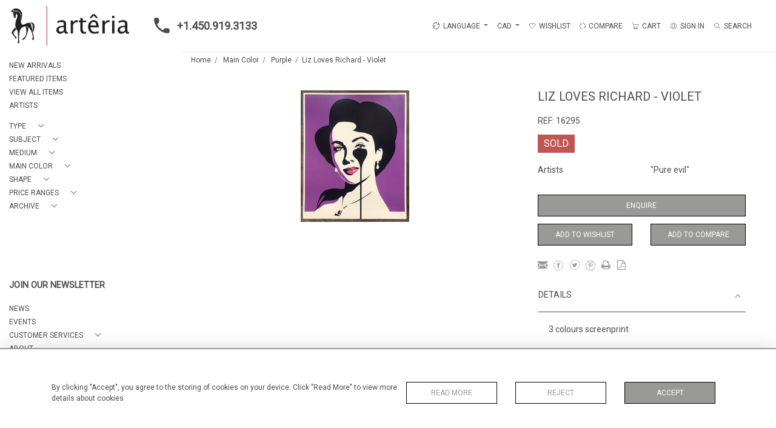

--- FILE ---
content_type: text/html; charset=utf-8
request_url: https://www.google.com/recaptcha/api2/anchor?ar=1&k=6Lf_Tz4aAAAAAG99gPkt6CVFWIPVy0vXoVtPgpdC&co=aHR0cHM6Ly9hcnRlcmlhZ2FsbGVyeS5jb206NDQz&hl=en&v=PoyoqOPhxBO7pBk68S4YbpHZ&size=invisible&anchor-ms=20000&execute-ms=30000&cb=dbhb3x8nlt1y
body_size: 48645
content:
<!DOCTYPE HTML><html dir="ltr" lang="en"><head><meta http-equiv="Content-Type" content="text/html; charset=UTF-8">
<meta http-equiv="X-UA-Compatible" content="IE=edge">
<title>reCAPTCHA</title>
<style type="text/css">
/* cyrillic-ext */
@font-face {
  font-family: 'Roboto';
  font-style: normal;
  font-weight: 400;
  font-stretch: 100%;
  src: url(//fonts.gstatic.com/s/roboto/v48/KFO7CnqEu92Fr1ME7kSn66aGLdTylUAMa3GUBHMdazTgWw.woff2) format('woff2');
  unicode-range: U+0460-052F, U+1C80-1C8A, U+20B4, U+2DE0-2DFF, U+A640-A69F, U+FE2E-FE2F;
}
/* cyrillic */
@font-face {
  font-family: 'Roboto';
  font-style: normal;
  font-weight: 400;
  font-stretch: 100%;
  src: url(//fonts.gstatic.com/s/roboto/v48/KFO7CnqEu92Fr1ME7kSn66aGLdTylUAMa3iUBHMdazTgWw.woff2) format('woff2');
  unicode-range: U+0301, U+0400-045F, U+0490-0491, U+04B0-04B1, U+2116;
}
/* greek-ext */
@font-face {
  font-family: 'Roboto';
  font-style: normal;
  font-weight: 400;
  font-stretch: 100%;
  src: url(//fonts.gstatic.com/s/roboto/v48/KFO7CnqEu92Fr1ME7kSn66aGLdTylUAMa3CUBHMdazTgWw.woff2) format('woff2');
  unicode-range: U+1F00-1FFF;
}
/* greek */
@font-face {
  font-family: 'Roboto';
  font-style: normal;
  font-weight: 400;
  font-stretch: 100%;
  src: url(//fonts.gstatic.com/s/roboto/v48/KFO7CnqEu92Fr1ME7kSn66aGLdTylUAMa3-UBHMdazTgWw.woff2) format('woff2');
  unicode-range: U+0370-0377, U+037A-037F, U+0384-038A, U+038C, U+038E-03A1, U+03A3-03FF;
}
/* math */
@font-face {
  font-family: 'Roboto';
  font-style: normal;
  font-weight: 400;
  font-stretch: 100%;
  src: url(//fonts.gstatic.com/s/roboto/v48/KFO7CnqEu92Fr1ME7kSn66aGLdTylUAMawCUBHMdazTgWw.woff2) format('woff2');
  unicode-range: U+0302-0303, U+0305, U+0307-0308, U+0310, U+0312, U+0315, U+031A, U+0326-0327, U+032C, U+032F-0330, U+0332-0333, U+0338, U+033A, U+0346, U+034D, U+0391-03A1, U+03A3-03A9, U+03B1-03C9, U+03D1, U+03D5-03D6, U+03F0-03F1, U+03F4-03F5, U+2016-2017, U+2034-2038, U+203C, U+2040, U+2043, U+2047, U+2050, U+2057, U+205F, U+2070-2071, U+2074-208E, U+2090-209C, U+20D0-20DC, U+20E1, U+20E5-20EF, U+2100-2112, U+2114-2115, U+2117-2121, U+2123-214F, U+2190, U+2192, U+2194-21AE, U+21B0-21E5, U+21F1-21F2, U+21F4-2211, U+2213-2214, U+2216-22FF, U+2308-230B, U+2310, U+2319, U+231C-2321, U+2336-237A, U+237C, U+2395, U+239B-23B7, U+23D0, U+23DC-23E1, U+2474-2475, U+25AF, U+25B3, U+25B7, U+25BD, U+25C1, U+25CA, U+25CC, U+25FB, U+266D-266F, U+27C0-27FF, U+2900-2AFF, U+2B0E-2B11, U+2B30-2B4C, U+2BFE, U+3030, U+FF5B, U+FF5D, U+1D400-1D7FF, U+1EE00-1EEFF;
}
/* symbols */
@font-face {
  font-family: 'Roboto';
  font-style: normal;
  font-weight: 400;
  font-stretch: 100%;
  src: url(//fonts.gstatic.com/s/roboto/v48/KFO7CnqEu92Fr1ME7kSn66aGLdTylUAMaxKUBHMdazTgWw.woff2) format('woff2');
  unicode-range: U+0001-000C, U+000E-001F, U+007F-009F, U+20DD-20E0, U+20E2-20E4, U+2150-218F, U+2190, U+2192, U+2194-2199, U+21AF, U+21E6-21F0, U+21F3, U+2218-2219, U+2299, U+22C4-22C6, U+2300-243F, U+2440-244A, U+2460-24FF, U+25A0-27BF, U+2800-28FF, U+2921-2922, U+2981, U+29BF, U+29EB, U+2B00-2BFF, U+4DC0-4DFF, U+FFF9-FFFB, U+10140-1018E, U+10190-1019C, U+101A0, U+101D0-101FD, U+102E0-102FB, U+10E60-10E7E, U+1D2C0-1D2D3, U+1D2E0-1D37F, U+1F000-1F0FF, U+1F100-1F1AD, U+1F1E6-1F1FF, U+1F30D-1F30F, U+1F315, U+1F31C, U+1F31E, U+1F320-1F32C, U+1F336, U+1F378, U+1F37D, U+1F382, U+1F393-1F39F, U+1F3A7-1F3A8, U+1F3AC-1F3AF, U+1F3C2, U+1F3C4-1F3C6, U+1F3CA-1F3CE, U+1F3D4-1F3E0, U+1F3ED, U+1F3F1-1F3F3, U+1F3F5-1F3F7, U+1F408, U+1F415, U+1F41F, U+1F426, U+1F43F, U+1F441-1F442, U+1F444, U+1F446-1F449, U+1F44C-1F44E, U+1F453, U+1F46A, U+1F47D, U+1F4A3, U+1F4B0, U+1F4B3, U+1F4B9, U+1F4BB, U+1F4BF, U+1F4C8-1F4CB, U+1F4D6, U+1F4DA, U+1F4DF, U+1F4E3-1F4E6, U+1F4EA-1F4ED, U+1F4F7, U+1F4F9-1F4FB, U+1F4FD-1F4FE, U+1F503, U+1F507-1F50B, U+1F50D, U+1F512-1F513, U+1F53E-1F54A, U+1F54F-1F5FA, U+1F610, U+1F650-1F67F, U+1F687, U+1F68D, U+1F691, U+1F694, U+1F698, U+1F6AD, U+1F6B2, U+1F6B9-1F6BA, U+1F6BC, U+1F6C6-1F6CF, U+1F6D3-1F6D7, U+1F6E0-1F6EA, U+1F6F0-1F6F3, U+1F6F7-1F6FC, U+1F700-1F7FF, U+1F800-1F80B, U+1F810-1F847, U+1F850-1F859, U+1F860-1F887, U+1F890-1F8AD, U+1F8B0-1F8BB, U+1F8C0-1F8C1, U+1F900-1F90B, U+1F93B, U+1F946, U+1F984, U+1F996, U+1F9E9, U+1FA00-1FA6F, U+1FA70-1FA7C, U+1FA80-1FA89, U+1FA8F-1FAC6, U+1FACE-1FADC, U+1FADF-1FAE9, U+1FAF0-1FAF8, U+1FB00-1FBFF;
}
/* vietnamese */
@font-face {
  font-family: 'Roboto';
  font-style: normal;
  font-weight: 400;
  font-stretch: 100%;
  src: url(//fonts.gstatic.com/s/roboto/v48/KFO7CnqEu92Fr1ME7kSn66aGLdTylUAMa3OUBHMdazTgWw.woff2) format('woff2');
  unicode-range: U+0102-0103, U+0110-0111, U+0128-0129, U+0168-0169, U+01A0-01A1, U+01AF-01B0, U+0300-0301, U+0303-0304, U+0308-0309, U+0323, U+0329, U+1EA0-1EF9, U+20AB;
}
/* latin-ext */
@font-face {
  font-family: 'Roboto';
  font-style: normal;
  font-weight: 400;
  font-stretch: 100%;
  src: url(//fonts.gstatic.com/s/roboto/v48/KFO7CnqEu92Fr1ME7kSn66aGLdTylUAMa3KUBHMdazTgWw.woff2) format('woff2');
  unicode-range: U+0100-02BA, U+02BD-02C5, U+02C7-02CC, U+02CE-02D7, U+02DD-02FF, U+0304, U+0308, U+0329, U+1D00-1DBF, U+1E00-1E9F, U+1EF2-1EFF, U+2020, U+20A0-20AB, U+20AD-20C0, U+2113, U+2C60-2C7F, U+A720-A7FF;
}
/* latin */
@font-face {
  font-family: 'Roboto';
  font-style: normal;
  font-weight: 400;
  font-stretch: 100%;
  src: url(//fonts.gstatic.com/s/roboto/v48/KFO7CnqEu92Fr1ME7kSn66aGLdTylUAMa3yUBHMdazQ.woff2) format('woff2');
  unicode-range: U+0000-00FF, U+0131, U+0152-0153, U+02BB-02BC, U+02C6, U+02DA, U+02DC, U+0304, U+0308, U+0329, U+2000-206F, U+20AC, U+2122, U+2191, U+2193, U+2212, U+2215, U+FEFF, U+FFFD;
}
/* cyrillic-ext */
@font-face {
  font-family: 'Roboto';
  font-style: normal;
  font-weight: 500;
  font-stretch: 100%;
  src: url(//fonts.gstatic.com/s/roboto/v48/KFO7CnqEu92Fr1ME7kSn66aGLdTylUAMa3GUBHMdazTgWw.woff2) format('woff2');
  unicode-range: U+0460-052F, U+1C80-1C8A, U+20B4, U+2DE0-2DFF, U+A640-A69F, U+FE2E-FE2F;
}
/* cyrillic */
@font-face {
  font-family: 'Roboto';
  font-style: normal;
  font-weight: 500;
  font-stretch: 100%;
  src: url(//fonts.gstatic.com/s/roboto/v48/KFO7CnqEu92Fr1ME7kSn66aGLdTylUAMa3iUBHMdazTgWw.woff2) format('woff2');
  unicode-range: U+0301, U+0400-045F, U+0490-0491, U+04B0-04B1, U+2116;
}
/* greek-ext */
@font-face {
  font-family: 'Roboto';
  font-style: normal;
  font-weight: 500;
  font-stretch: 100%;
  src: url(//fonts.gstatic.com/s/roboto/v48/KFO7CnqEu92Fr1ME7kSn66aGLdTylUAMa3CUBHMdazTgWw.woff2) format('woff2');
  unicode-range: U+1F00-1FFF;
}
/* greek */
@font-face {
  font-family: 'Roboto';
  font-style: normal;
  font-weight: 500;
  font-stretch: 100%;
  src: url(//fonts.gstatic.com/s/roboto/v48/KFO7CnqEu92Fr1ME7kSn66aGLdTylUAMa3-UBHMdazTgWw.woff2) format('woff2');
  unicode-range: U+0370-0377, U+037A-037F, U+0384-038A, U+038C, U+038E-03A1, U+03A3-03FF;
}
/* math */
@font-face {
  font-family: 'Roboto';
  font-style: normal;
  font-weight: 500;
  font-stretch: 100%;
  src: url(//fonts.gstatic.com/s/roboto/v48/KFO7CnqEu92Fr1ME7kSn66aGLdTylUAMawCUBHMdazTgWw.woff2) format('woff2');
  unicode-range: U+0302-0303, U+0305, U+0307-0308, U+0310, U+0312, U+0315, U+031A, U+0326-0327, U+032C, U+032F-0330, U+0332-0333, U+0338, U+033A, U+0346, U+034D, U+0391-03A1, U+03A3-03A9, U+03B1-03C9, U+03D1, U+03D5-03D6, U+03F0-03F1, U+03F4-03F5, U+2016-2017, U+2034-2038, U+203C, U+2040, U+2043, U+2047, U+2050, U+2057, U+205F, U+2070-2071, U+2074-208E, U+2090-209C, U+20D0-20DC, U+20E1, U+20E5-20EF, U+2100-2112, U+2114-2115, U+2117-2121, U+2123-214F, U+2190, U+2192, U+2194-21AE, U+21B0-21E5, U+21F1-21F2, U+21F4-2211, U+2213-2214, U+2216-22FF, U+2308-230B, U+2310, U+2319, U+231C-2321, U+2336-237A, U+237C, U+2395, U+239B-23B7, U+23D0, U+23DC-23E1, U+2474-2475, U+25AF, U+25B3, U+25B7, U+25BD, U+25C1, U+25CA, U+25CC, U+25FB, U+266D-266F, U+27C0-27FF, U+2900-2AFF, U+2B0E-2B11, U+2B30-2B4C, U+2BFE, U+3030, U+FF5B, U+FF5D, U+1D400-1D7FF, U+1EE00-1EEFF;
}
/* symbols */
@font-face {
  font-family: 'Roboto';
  font-style: normal;
  font-weight: 500;
  font-stretch: 100%;
  src: url(//fonts.gstatic.com/s/roboto/v48/KFO7CnqEu92Fr1ME7kSn66aGLdTylUAMaxKUBHMdazTgWw.woff2) format('woff2');
  unicode-range: U+0001-000C, U+000E-001F, U+007F-009F, U+20DD-20E0, U+20E2-20E4, U+2150-218F, U+2190, U+2192, U+2194-2199, U+21AF, U+21E6-21F0, U+21F3, U+2218-2219, U+2299, U+22C4-22C6, U+2300-243F, U+2440-244A, U+2460-24FF, U+25A0-27BF, U+2800-28FF, U+2921-2922, U+2981, U+29BF, U+29EB, U+2B00-2BFF, U+4DC0-4DFF, U+FFF9-FFFB, U+10140-1018E, U+10190-1019C, U+101A0, U+101D0-101FD, U+102E0-102FB, U+10E60-10E7E, U+1D2C0-1D2D3, U+1D2E0-1D37F, U+1F000-1F0FF, U+1F100-1F1AD, U+1F1E6-1F1FF, U+1F30D-1F30F, U+1F315, U+1F31C, U+1F31E, U+1F320-1F32C, U+1F336, U+1F378, U+1F37D, U+1F382, U+1F393-1F39F, U+1F3A7-1F3A8, U+1F3AC-1F3AF, U+1F3C2, U+1F3C4-1F3C6, U+1F3CA-1F3CE, U+1F3D4-1F3E0, U+1F3ED, U+1F3F1-1F3F3, U+1F3F5-1F3F7, U+1F408, U+1F415, U+1F41F, U+1F426, U+1F43F, U+1F441-1F442, U+1F444, U+1F446-1F449, U+1F44C-1F44E, U+1F453, U+1F46A, U+1F47D, U+1F4A3, U+1F4B0, U+1F4B3, U+1F4B9, U+1F4BB, U+1F4BF, U+1F4C8-1F4CB, U+1F4D6, U+1F4DA, U+1F4DF, U+1F4E3-1F4E6, U+1F4EA-1F4ED, U+1F4F7, U+1F4F9-1F4FB, U+1F4FD-1F4FE, U+1F503, U+1F507-1F50B, U+1F50D, U+1F512-1F513, U+1F53E-1F54A, U+1F54F-1F5FA, U+1F610, U+1F650-1F67F, U+1F687, U+1F68D, U+1F691, U+1F694, U+1F698, U+1F6AD, U+1F6B2, U+1F6B9-1F6BA, U+1F6BC, U+1F6C6-1F6CF, U+1F6D3-1F6D7, U+1F6E0-1F6EA, U+1F6F0-1F6F3, U+1F6F7-1F6FC, U+1F700-1F7FF, U+1F800-1F80B, U+1F810-1F847, U+1F850-1F859, U+1F860-1F887, U+1F890-1F8AD, U+1F8B0-1F8BB, U+1F8C0-1F8C1, U+1F900-1F90B, U+1F93B, U+1F946, U+1F984, U+1F996, U+1F9E9, U+1FA00-1FA6F, U+1FA70-1FA7C, U+1FA80-1FA89, U+1FA8F-1FAC6, U+1FACE-1FADC, U+1FADF-1FAE9, U+1FAF0-1FAF8, U+1FB00-1FBFF;
}
/* vietnamese */
@font-face {
  font-family: 'Roboto';
  font-style: normal;
  font-weight: 500;
  font-stretch: 100%;
  src: url(//fonts.gstatic.com/s/roboto/v48/KFO7CnqEu92Fr1ME7kSn66aGLdTylUAMa3OUBHMdazTgWw.woff2) format('woff2');
  unicode-range: U+0102-0103, U+0110-0111, U+0128-0129, U+0168-0169, U+01A0-01A1, U+01AF-01B0, U+0300-0301, U+0303-0304, U+0308-0309, U+0323, U+0329, U+1EA0-1EF9, U+20AB;
}
/* latin-ext */
@font-face {
  font-family: 'Roboto';
  font-style: normal;
  font-weight: 500;
  font-stretch: 100%;
  src: url(//fonts.gstatic.com/s/roboto/v48/KFO7CnqEu92Fr1ME7kSn66aGLdTylUAMa3KUBHMdazTgWw.woff2) format('woff2');
  unicode-range: U+0100-02BA, U+02BD-02C5, U+02C7-02CC, U+02CE-02D7, U+02DD-02FF, U+0304, U+0308, U+0329, U+1D00-1DBF, U+1E00-1E9F, U+1EF2-1EFF, U+2020, U+20A0-20AB, U+20AD-20C0, U+2113, U+2C60-2C7F, U+A720-A7FF;
}
/* latin */
@font-face {
  font-family: 'Roboto';
  font-style: normal;
  font-weight: 500;
  font-stretch: 100%;
  src: url(//fonts.gstatic.com/s/roboto/v48/KFO7CnqEu92Fr1ME7kSn66aGLdTylUAMa3yUBHMdazQ.woff2) format('woff2');
  unicode-range: U+0000-00FF, U+0131, U+0152-0153, U+02BB-02BC, U+02C6, U+02DA, U+02DC, U+0304, U+0308, U+0329, U+2000-206F, U+20AC, U+2122, U+2191, U+2193, U+2212, U+2215, U+FEFF, U+FFFD;
}
/* cyrillic-ext */
@font-face {
  font-family: 'Roboto';
  font-style: normal;
  font-weight: 900;
  font-stretch: 100%;
  src: url(//fonts.gstatic.com/s/roboto/v48/KFO7CnqEu92Fr1ME7kSn66aGLdTylUAMa3GUBHMdazTgWw.woff2) format('woff2');
  unicode-range: U+0460-052F, U+1C80-1C8A, U+20B4, U+2DE0-2DFF, U+A640-A69F, U+FE2E-FE2F;
}
/* cyrillic */
@font-face {
  font-family: 'Roboto';
  font-style: normal;
  font-weight: 900;
  font-stretch: 100%;
  src: url(//fonts.gstatic.com/s/roboto/v48/KFO7CnqEu92Fr1ME7kSn66aGLdTylUAMa3iUBHMdazTgWw.woff2) format('woff2');
  unicode-range: U+0301, U+0400-045F, U+0490-0491, U+04B0-04B1, U+2116;
}
/* greek-ext */
@font-face {
  font-family: 'Roboto';
  font-style: normal;
  font-weight: 900;
  font-stretch: 100%;
  src: url(//fonts.gstatic.com/s/roboto/v48/KFO7CnqEu92Fr1ME7kSn66aGLdTylUAMa3CUBHMdazTgWw.woff2) format('woff2');
  unicode-range: U+1F00-1FFF;
}
/* greek */
@font-face {
  font-family: 'Roboto';
  font-style: normal;
  font-weight: 900;
  font-stretch: 100%;
  src: url(//fonts.gstatic.com/s/roboto/v48/KFO7CnqEu92Fr1ME7kSn66aGLdTylUAMa3-UBHMdazTgWw.woff2) format('woff2');
  unicode-range: U+0370-0377, U+037A-037F, U+0384-038A, U+038C, U+038E-03A1, U+03A3-03FF;
}
/* math */
@font-face {
  font-family: 'Roboto';
  font-style: normal;
  font-weight: 900;
  font-stretch: 100%;
  src: url(//fonts.gstatic.com/s/roboto/v48/KFO7CnqEu92Fr1ME7kSn66aGLdTylUAMawCUBHMdazTgWw.woff2) format('woff2');
  unicode-range: U+0302-0303, U+0305, U+0307-0308, U+0310, U+0312, U+0315, U+031A, U+0326-0327, U+032C, U+032F-0330, U+0332-0333, U+0338, U+033A, U+0346, U+034D, U+0391-03A1, U+03A3-03A9, U+03B1-03C9, U+03D1, U+03D5-03D6, U+03F0-03F1, U+03F4-03F5, U+2016-2017, U+2034-2038, U+203C, U+2040, U+2043, U+2047, U+2050, U+2057, U+205F, U+2070-2071, U+2074-208E, U+2090-209C, U+20D0-20DC, U+20E1, U+20E5-20EF, U+2100-2112, U+2114-2115, U+2117-2121, U+2123-214F, U+2190, U+2192, U+2194-21AE, U+21B0-21E5, U+21F1-21F2, U+21F4-2211, U+2213-2214, U+2216-22FF, U+2308-230B, U+2310, U+2319, U+231C-2321, U+2336-237A, U+237C, U+2395, U+239B-23B7, U+23D0, U+23DC-23E1, U+2474-2475, U+25AF, U+25B3, U+25B7, U+25BD, U+25C1, U+25CA, U+25CC, U+25FB, U+266D-266F, U+27C0-27FF, U+2900-2AFF, U+2B0E-2B11, U+2B30-2B4C, U+2BFE, U+3030, U+FF5B, U+FF5D, U+1D400-1D7FF, U+1EE00-1EEFF;
}
/* symbols */
@font-face {
  font-family: 'Roboto';
  font-style: normal;
  font-weight: 900;
  font-stretch: 100%;
  src: url(//fonts.gstatic.com/s/roboto/v48/KFO7CnqEu92Fr1ME7kSn66aGLdTylUAMaxKUBHMdazTgWw.woff2) format('woff2');
  unicode-range: U+0001-000C, U+000E-001F, U+007F-009F, U+20DD-20E0, U+20E2-20E4, U+2150-218F, U+2190, U+2192, U+2194-2199, U+21AF, U+21E6-21F0, U+21F3, U+2218-2219, U+2299, U+22C4-22C6, U+2300-243F, U+2440-244A, U+2460-24FF, U+25A0-27BF, U+2800-28FF, U+2921-2922, U+2981, U+29BF, U+29EB, U+2B00-2BFF, U+4DC0-4DFF, U+FFF9-FFFB, U+10140-1018E, U+10190-1019C, U+101A0, U+101D0-101FD, U+102E0-102FB, U+10E60-10E7E, U+1D2C0-1D2D3, U+1D2E0-1D37F, U+1F000-1F0FF, U+1F100-1F1AD, U+1F1E6-1F1FF, U+1F30D-1F30F, U+1F315, U+1F31C, U+1F31E, U+1F320-1F32C, U+1F336, U+1F378, U+1F37D, U+1F382, U+1F393-1F39F, U+1F3A7-1F3A8, U+1F3AC-1F3AF, U+1F3C2, U+1F3C4-1F3C6, U+1F3CA-1F3CE, U+1F3D4-1F3E0, U+1F3ED, U+1F3F1-1F3F3, U+1F3F5-1F3F7, U+1F408, U+1F415, U+1F41F, U+1F426, U+1F43F, U+1F441-1F442, U+1F444, U+1F446-1F449, U+1F44C-1F44E, U+1F453, U+1F46A, U+1F47D, U+1F4A3, U+1F4B0, U+1F4B3, U+1F4B9, U+1F4BB, U+1F4BF, U+1F4C8-1F4CB, U+1F4D6, U+1F4DA, U+1F4DF, U+1F4E3-1F4E6, U+1F4EA-1F4ED, U+1F4F7, U+1F4F9-1F4FB, U+1F4FD-1F4FE, U+1F503, U+1F507-1F50B, U+1F50D, U+1F512-1F513, U+1F53E-1F54A, U+1F54F-1F5FA, U+1F610, U+1F650-1F67F, U+1F687, U+1F68D, U+1F691, U+1F694, U+1F698, U+1F6AD, U+1F6B2, U+1F6B9-1F6BA, U+1F6BC, U+1F6C6-1F6CF, U+1F6D3-1F6D7, U+1F6E0-1F6EA, U+1F6F0-1F6F3, U+1F6F7-1F6FC, U+1F700-1F7FF, U+1F800-1F80B, U+1F810-1F847, U+1F850-1F859, U+1F860-1F887, U+1F890-1F8AD, U+1F8B0-1F8BB, U+1F8C0-1F8C1, U+1F900-1F90B, U+1F93B, U+1F946, U+1F984, U+1F996, U+1F9E9, U+1FA00-1FA6F, U+1FA70-1FA7C, U+1FA80-1FA89, U+1FA8F-1FAC6, U+1FACE-1FADC, U+1FADF-1FAE9, U+1FAF0-1FAF8, U+1FB00-1FBFF;
}
/* vietnamese */
@font-face {
  font-family: 'Roboto';
  font-style: normal;
  font-weight: 900;
  font-stretch: 100%;
  src: url(//fonts.gstatic.com/s/roboto/v48/KFO7CnqEu92Fr1ME7kSn66aGLdTylUAMa3OUBHMdazTgWw.woff2) format('woff2');
  unicode-range: U+0102-0103, U+0110-0111, U+0128-0129, U+0168-0169, U+01A0-01A1, U+01AF-01B0, U+0300-0301, U+0303-0304, U+0308-0309, U+0323, U+0329, U+1EA0-1EF9, U+20AB;
}
/* latin-ext */
@font-face {
  font-family: 'Roboto';
  font-style: normal;
  font-weight: 900;
  font-stretch: 100%;
  src: url(//fonts.gstatic.com/s/roboto/v48/KFO7CnqEu92Fr1ME7kSn66aGLdTylUAMa3KUBHMdazTgWw.woff2) format('woff2');
  unicode-range: U+0100-02BA, U+02BD-02C5, U+02C7-02CC, U+02CE-02D7, U+02DD-02FF, U+0304, U+0308, U+0329, U+1D00-1DBF, U+1E00-1E9F, U+1EF2-1EFF, U+2020, U+20A0-20AB, U+20AD-20C0, U+2113, U+2C60-2C7F, U+A720-A7FF;
}
/* latin */
@font-face {
  font-family: 'Roboto';
  font-style: normal;
  font-weight: 900;
  font-stretch: 100%;
  src: url(//fonts.gstatic.com/s/roboto/v48/KFO7CnqEu92Fr1ME7kSn66aGLdTylUAMa3yUBHMdazQ.woff2) format('woff2');
  unicode-range: U+0000-00FF, U+0131, U+0152-0153, U+02BB-02BC, U+02C6, U+02DA, U+02DC, U+0304, U+0308, U+0329, U+2000-206F, U+20AC, U+2122, U+2191, U+2193, U+2212, U+2215, U+FEFF, U+FFFD;
}

</style>
<link rel="stylesheet" type="text/css" href="https://www.gstatic.com/recaptcha/releases/PoyoqOPhxBO7pBk68S4YbpHZ/styles__ltr.css">
<script nonce="TciDfGxdDfxHB5OwTHAENQ" type="text/javascript">window['__recaptcha_api'] = 'https://www.google.com/recaptcha/api2/';</script>
<script type="text/javascript" src="https://www.gstatic.com/recaptcha/releases/PoyoqOPhxBO7pBk68S4YbpHZ/recaptcha__en.js" nonce="TciDfGxdDfxHB5OwTHAENQ">
      
    </script></head>
<body><div id="rc-anchor-alert" class="rc-anchor-alert"></div>
<input type="hidden" id="recaptcha-token" value="[base64]">
<script type="text/javascript" nonce="TciDfGxdDfxHB5OwTHAENQ">
      recaptcha.anchor.Main.init("[\x22ainput\x22,[\x22bgdata\x22,\x22\x22,\[base64]/[base64]/MjU1Ong/[base64]/[base64]/[base64]/[base64]/[base64]/[base64]/[base64]/[base64]/[base64]/[base64]/[base64]/[base64]/[base64]/[base64]/[base64]\\u003d\x22,\[base64]\\u003d\\u003d\x22,\x22E8K0Z8Kjw4MRbcOmw6bDkcOCw7xuYsKqw4XDlSx4TMK7wr7Cil7ClcKkSXN+Q8OBIsKcw5VrCsKywpQzUUA8w6sjwrclw5/ChSDDosKHOFEMwpUTw4gBwpgRw5ZxJsKkesKwVcORwqkgw4o3woTDun96wqtlw6nCuAHCuCYLZRV+w4tTCsKVwrDCg8O0wo7DrsKew4EnwoxKw7Zuw4EEw4zCkFTCkMK+NsK+Vk1/e8KkwqJ/T8OFFhpWQMOmcQvCqygUwq9dZMK9JF7CvzfCosKZD8O/w6/Dj3jDqiHDuSlnOsOXw7LCnUljRkPCkMKjNsK7w68hw5Fhw7HCocKkDnQ8HXl6CMKiRsOSGsOCV8Oybwl/AjN6wpkLNsKEfcKHUsOEwovDl8OVw780wqvChSwiw4gQw5vCjcKKRsKZDE8cwqzCpRQhUVFMajYgw4t4esO3w4HDvjnDhFnCn2s4IcOnH8KRw6nDr8KnRh7DhMK+QnXDpsO7BMOHARovN8OawrTDssK9wonCmmDDv8OYE8KXw6rDg8KNf8KMEcKSw7VeKkcGw4DCp1/[base64]/w5vDj8OYAcOiw6TDojHChnkVw6M1woZkXcOjwpfCk8OacSthHBbDnThtwqfDosKow55Qd3fDhU48w5J4f8O/wpTCl0UAw6tWccOSwpwIwoo0WRt1wpYdHBkfAxfCoMO1w5AUw5XCjlRfFsK6acKSwoNVDi3CkyYMw4QBBcOnwopHBE/DrcOfwoEubnArwrvCkUYpB1gXwqBqa8KNS8OcE2xFSMOYNzzDjEjCsSckOR5FW8O9w6zCtUdVw5w4CnEqwr13RFHCvAXCvMOkdFFSaMOQDcO6woMiwqbCtcKUZGBrw7jCnFxUwqkdKMOmZgwwTTI6UcKUw5XDhcO3wr/CvsO6w4d7wrBCRBfDkMKDZXPCuy5PwoFlbcKNwo3CkcKbw5LDvcOYw5Aiwp4rw6nDiMKQA8K8wpbDv0J6RErCgMOew4RLw60mwpo6wovCqDExUARNJFJTSsOaNcOYW8Kewq/Cr8KHV8OMw4hMwrtpw604BwXCqhwnaxvCgBrCo8KTw7bCkGNXUsODw7fCi8KcYsOTw7XCqkR2w6DCi2QHw5xpH8KNFUrCkWtWTMOeMMKJCsK6w7MvwosDWsO8w6/[base64]/CrGgjw48tw5TDgsKKB0chIMOmAcKOf8OvwqFow7cOKn7DplMLeMKQwqtuwrPDqC3CiSLDkjDCjcKLwqnCksOVTykbScOGw5XDqMOMw7/CgsOmPXnCig3CgMOHTsK1w6lJwqHCscOqwqhlw4N+UwgPw5jCvMOyLMO5w5lIw5HDvFHCsj/CoMOOw5TDpcO7VcK5wqw3wqbCvsOHw5FYwqnDkB7DlAjDgEc+wpHCrVnCmBNqc8KDecKgw75Uw47Dn8KxeMKKPmlFasONw4/DnsOaw73DqcK0w5HCncK8E8K8aWDCpkLDpcKuwrLDvcOZw6rCl8KFI8OOw40PfltsN3DDsMO7PcOKwpgvw6Mcw4XCgcKyw4c0w7nCmsKxcMKZwoNVw7lgJcOEbEPClW3CoyJ5w7bDpMOkFHrClQwOLE3DhsKxQsO7w4p/[base64]/[base64]/Dk8OOw6BTOXjCl8OIwoxxw5TDiMOyUXRfRcKVw65dwpnDpcOBC8Kmw5HCl8KRw6NmUlN5wrTCqQTCvMKBwpTCmcKtHsOAwovCmxVMw7LChlQ4wqnCv1ohwosDwqvDpVMdwpkCw6vCl8OtdRvDqWjCvgPCgyshw5HDtmTDsRzDhmfCt8Kfw5rCi2A5ScOFwo/DtAFgwrjDpjDCgBvDmcKdSMKve3nCpMOdw4vDhUTDjTEGwrJnw6XDiMKbBsKlXMO/SMOtwp12w4pBwr4SwpM2w6/Ds1vDu8K2woLDkMKPw6LCh8Ouw69EDDvDhlJVw4gsHMO0wot5dsOVbBlWwpEowrBfwo/DuFHDjiHDhVjDl0sUcRFbDcKYRQ/Cg8OvwqxUPsO1KcOow6LCvk/[base64]/CqnXDi1QXOxltw7bCsDTCrhHCssKPB17DkcKEYwPCq8K3OC8DBDdzJntiO3jDtD1KwoIcwoQjK8OKYsKxwovCrBZtFcOwFWDCrcKGwp7CnMKxwqLDgsOqw4/Dlw/DsMK9DMKBw7BSw5rCj3TDtlzDq0oYw69KT8KmN3fDjMKPw7xgdcKeMn7ClCQew4HDi8OOE8KNwp0qJsK0wqVBUMOgw6kwJcK0O8KjTjpqwoLDjgvDg8OtFsKJwpvCocO0woZMw5/Cm0XCncOiw6TClFvCvMKCwr1yw6LCjCgEwr96ECfDmMK+wpDDvCseJsK5c8KtLwtjBEPDiMKrw5PCgMK2wrlOwr/Dg8OIYBUrwr7CmWHChMKmwpYeFMK8wqfDocKYDSrDr8KGV1TCpD0BwoXDgD4Kw61lwrgHw6Iqw6vDkcOrFMOuw4wWRE0kBcOqwp9HwqkOZWVAHg3Ckk3CqW5tw5jDgCU3I304w7Baw5bDvcOUNMKRw4/DpcKJLsOTDMOMwpssw7HCrk13w4RxwpFtHMOhw4zCgsODTVPCvMOSwqlVIMOlwp7Cs8KeF8OxwoFJSGvDoWklw53Cjx3DmcOaFcObLjhnwrzCnHwYw7BScsKpbUXDtcKXwqcowqzCrsKbTcOEw7EZB8KyJ8O2w7Iow4BHwrrCpMOvwroDw7XCqMKfwo/DvsKOAcOPw6kNTgxTScKmQHbCoWbCminDiMK4YlMCwqZgw7Ejw5vCswZ5w4rCgcKgwqkDGMOOwrDDris0wppnQFjCj34iw59yCjt2cyXCpQ8dI1hpw41Lw6dnw6TCiMOxw5nDmWHDnBFdw6HCsU5PWBLCtcO9WztGw5dUQALCvMOCwpTDjE/Dj8Kmwo5Ew77DpsOICcKMw6sAwpfDtMOsYMK0CsKNw6fCtwXCqMOoJ8KwwpZ+w7cZesOkw70cwqYLwrDDn0rDljzDsSBCZcKkQMKmG8KSw78PZzYDP8KGNiHDqB49D8KPwpo9CQwLw6/DninDtcKLR8OtwofDt1XDsMOPw7DDiVQMw5vCvz7DqsO/w5IvZ8K7D8O6w6HCmE1SP8Klw6BhD8OGw6R/wo15ehJ1wq7CrMOBwrE1S8Ovw5nCkBp2RMOrw5gBK8K3wrdGBsO8w4XCq2rCnMOoT8OWK2zDpj4XwqzCj0HDvH0Nw75zUC5ibRpTw5hPQzJ2w6nDhRZxIsOUb8KdFw1/IwHDj8K4wroQw4PDkT82wpnChBBzGMKtQMKfUHDCvTDDucK7OsOYwr/DncOoXMKgRsOsaCsyw44vw6TCrxISRMOuwqVvwoTCjcOITHPDj8OEw6paBXzCshl7wpDDhnvDqMOyBMODV8OOL8OwDCDCglkLEcKCZsOtwpnDjWxdacODwphGHRjCs8O1wqzDncO8OEVpwqLCjHTDuTsXwpMqw7Ntwq/Cnx0Yw6sswoZxw7LCpcKwwrFYSC5KOC40DUHDpH/Dr8Oew7N8w4YbUsKbwpxhQzhbw68ew47DscO3wpwsME/Dp8O0JcOcY8Kvw4LCh8KqR2PDhn4OJsKEc8Ocwq3ChGIIAhYqNcOpcsKPL8KIwo1EwpfCsMK2cn/CvMKHw5hqwo5PwqnCkh8GwqgHWyNvw6/[base64]/XRXDkDDDmSs+w5HDn01uw7TDvzhcw6PDswUiVTg3IUzClMKGLk9wesKKfVciwpN8cjVjYwkiAno7w7LDm8KIwp/[base64]/OhBsF2vCjcO2bl/ClCUfw6djw6tTNWfDo8Ocw65VH0tJKsKiw5JlP8Kyw7xbGERfXgDDtUUacMOLwrdFwqfDvFzDvcOsw4JsYsK/OWN8I0k5wr7DosOXB8Krw4/DhQp6bzPCmjIHw4xdwrXCmjxGUBswwprCqhhBRSMGUsOfJ8O2woo9w47DlQvDokRBw7bCgxsow4jDgi8GK8KTwpl4w4DDn8Ogw4TCtMKAF8Ktw5PDjVcHw4daw7JeHcKdGsKhwp47bMOowoM1wrIzRcKIw7QbHnXDscO0wowDw74sH8KwPcOPw6/CnMOpRwpebSDCuSfCnijDksKfecOiwpLDrsOmGxckLBDCkiEPCThnH8Kfw5MWwpU5TnQoOcOUwqQrWsOzwrRLZcK5w7wdw4TDkBHCuj8NScKcwq7DoMKOw6TDtMK/[base64]/ClMOyEcKwccKCwpvCvDPCssK6QcK8Pm0Tw4DDt8KCw5A+DMK+w6HCvAzDtMK0PsKhw7hew7HDrsOywqTCgAkyw5Ygw7LDscO0Z8Kuw57Cv8O9RcOXAFF3w6ZLw49fwr/DsmfCtsO4KG4dwrfDl8O5ZwYkwpPCgsOfw40MwqXDr8OgwprDk3lsX0bCtCpTw6vDqsKsQgPCtcOLFsKWEMO4wpzDuz1Rw67CgUIgPFXDo8OVKlNDVEx4wpFfwoBtIMKQKcKzfRNbEBLDmsOVXTktw5I/w4FWOsO3fGUMwpbDtjxmw5/CnmFywr3CiMKebEl+TmxYAz8Cwp7DiMO9wqNgwpzDn0zDjcKAZMKabH3CgMKFXMKyw4PChgfCq8OxEMKvYlDDujjDqsO0dybCljTCpcKkXsKzNk0KUFtVAFbCjMKBw7sdwrRwFA98w7PCu8Kcw5jDj8K7w53ClnAaJ8OWJADDnwgZwp/CkcOHf8O6wrfDvQbDvsKOwrUkRcK1wq/DpMK5ZyYhWsKJw6/Do2IIex9Tw5zDl8OMw7wWfxHCssKww6LDrcKxwqrCmW9cw7Vlwq/DmhLDrsK5PHBKL0oaw6YbWsK/w48rX3zDtcOPwrHDkVcuOsKsKMKjw40lw6NhNsKQEh7CmC4VT8Orw5RcwqMkZX5AwrcWd1/CihbDgcKAw71rE8OjVmHDv8K8w5XCnFjCh8OKw4HDusOUY8O1fnnCkMOxwqXCijseOn7Dt0XCmyXDm8KDK1NnG8OKOsO9KS0tDmF3w7wBQSrCiURiHnFlGcOeewfDk8Oaw5vDoiIXKMO1ZjzCrzzDssKuZ0JfwpxTNH/[base64]/DisKIP0dpUsOfYsKtwojCsy3CqAwscFNZwoDCh2nDg2/Dn1ZTAj1sw5fCuGnDicO/w5EJw7ZSWl4rw7IUK09KbMOnw50xw6oPw41Ww5nDucKzw7rCtxDDtj7CocKOamUsSEbCi8KPwpHCtEnCoB5Of3XDmcOxZ8Kvw5xEW8Odw4XDlMKFd8KsWsOywpgTw69Aw5RpwqvCtGvCiVMYUsOLw79hw6gxAExGwp4IwrLDuMKsw4vDvkR4TMK4w5/CkUVUwo7DscOVesOQVmPCoQfDqgnCkMOXaHnDssOeTMO/w7sYWAQsNyrDg8OaGSvDthRlAHFyeGLCs0XDlcKXMMOFFcKcU1bDnDjCtzjDrnZPwo0FfMOlQcO4wpnClnI0R0DCoMKyLhJbw6howr8lw7QebS0gw6wsMVHCpw3ChmtuwrPCoMKhwpJdw7/[base64]/[base64]/[base64]/wrrCvcOXw5PDjsOyw7/ChSfDm8KGw4EBBizCqxLCjMOiXcKVwr/Drjhuw5PDgw49wqrDnV7DnyEDV8K+w5A6w6QKw4TCvcOawonCoFpeIn3DlsK7OV8IesOYw6F/NzLCjMKFw6LDsQBlw6loe3odwoZcwqLCp8KLwpQLwonCj8K2w6hswowPwrJBLGLDkxp/YkFzw5EtdHNtHsKbwobDvyhZSHEfwoLCmMKdbSMWG1Upwp/CgsKIw6TCs8KHwrdTw4DCksKawq9nJcK1wpvDg8OGwo3CoGYgw7XClsKgMsK9B8KDwofDosO1U8K0VypcbizDgyIhw5QIwo7DrmnDhhDDqsKIw6DDnXDDn8KWQljDrBVfwr1+P8OnDGHDjHbCgk5PAMOGCjfCrR9dwpTCiwA3w7LCog3Col5iwoRGURsgwq8rwqd7ZR/DoGV/VsOcw5Yow6/[base64]/DqxzDtsKaH8KYw4JIesObbVLCvcKTCmVlAMOOAlLCu8OFez/ChcKRw7HDksOxK8O7KMOBUExhPBzDhMKtNDPCs8KGw7vDgMOOAibCvRsFV8OTBV/[base64]/DvxjDiwDDn8KkwobCisOzE8KOw7sRN8OLSMKFMMOsDcKrw4Yyw4QRw5fDpMKzwrhHKcK2w6vDhDAzeMKXw71MwrEFw6Vhw6xCRsKjCMOVN8KuJDx7NQBkd33DqAjDscOaA8O5wp0Pa3MmfMOqw6vDh2nChAduWcKEwrfCusO1w6DDn8K9LcOaw7/DpQzCqsOGwofCvTVLC8KfwqlywrMVwphlwro7wo9zwr1SBGJaGMKoacKPw6hGP8K7w77Dk8KRw4rDocKlO8KRJQbDicKMQW1wJcO/chbDhsKLQMOpOSp/[base64]/CjmFgwo/CmSQPwoEzwrLCsk0uwroya8KzJ8KDworDigsjw7fCmcOZUMOywptVw5gBwp7CuAMxOk/[base64]/CusKWKisBSQHDinTDkcKzWWkefMKyJ8OEw5/DhsKPEMKxwrUPTsKhw75cM8OZwqTClCFhwojDksKfTMO7w5wpwo9hw6TCusOPUMKjwo9Ow4zDgsORCU7Ckk5yw4LCk8OiRD3Dgj/[base64]/CgXFNck3Dn8OhZcONw50Kw6cEJMKcwqbDuTjDpSliw4ATesOmTMKSw6XDkkliw7hoJhHDp8KrwrDDtRjDr8KtwoxPw6McOXrCpkgdWHPCnirCusK6QcO3FsKdwoHCp8Kkw4dFFMOMw4F3ZU3DjsKcFDXCvyEZJW/DmMO+w7bCt8KPwp98w4PCq8KPw4YDw4dXw4VCw4nClgIWwrguwrpSw7hZRMOuRsKtR8KWw64RIcK6wpdHWcOVw6s0wowUwoI0w5jDgcOEOcOAwrHCrBw4wrBWw6YYWRdrw6fDmsOrwpvDvwTDn8KpOMKaw4whFsOdw6pTbD/[base64]/CpsKYDFpZwpLCpF/DnDDDr0xBTcOgaV9sOMK4w7/CmMK6a2jCjB7CkADDtcK6w59Wwq85YcO2w7DDqcOPw50OwqxNJ8OgBkdCwqkBeGTDs8OXAsOhw5/DjWs2RFvDgRvCt8OJw5XDocOZw7LDrzk4w7bDt2jCscO6w4g+wq7CggFqcMOcIcKqw5nDv8OSdDDDr2J5wpXDpsOowqFfw6rDtFvDt8K+QQUTFiUjWGgkZ8KywovCgRtzNcOdw7UUXcK4UGbDssKawrrCjMKWwpBoHSEvA39pDTNrVcO7w58uFTfCjMO/CsKww4Y9Y0vDujTCiBnCscKuwpTDhX9EXhQtw4N4JxjCjhk5wqkzHMOyw4vDnkrCnsOTw6JlwqbCncKxUMOoQ3bCjMOcw7HDhMOuTsO6wqbCn8KLw7EiwpYcw6hEwq/ClsOmw5c2wq/DlcKEw5DCiAJgGMKuXsOaRHPDuE8Qw5fCgiclw47Diwhywr1Hwr/CmT7DiF5JF8KWwrxnHsOWAMOiGMKHwo5xw5zCrDzDvMOfLGwXHQXDq0TCtwJ2wrF0a8OPQHpGbcOtwq/CoWBYwpNNwrrCnAljw7rDsVgsRQXCksO7wqkWesOow6vCq8OBwo5RB0nDilAJO1AmHMOgBW5DGXDDssOcDB9WZE5nw5HCp8OvwqvCjcOJXXc9DsKOwr4kwrlLw4fDusO/PyzDiEJvZ8OeAxzChcKhfR7DmsOrMMK4w5JSwpLDgz7DkknCnznCjXHCv2LDvMK0KSkNw5ZHw5YtJMKjRsKEERhSHTLCiyDDjBXDvSjDkXfCjMKPwrxWw73CjsKKFFzDih/CucK5egXCu0TDqMKzw5UBNMKkHkMXw7XCjmvDtSTDosOqd8ObwqnDtx0HRmXCsnbDi2TCpC4OPhbCscOuw4U/[base64]/UEopwpZdYHd2bsO3w43Ds8KKw55Rw64JaArCo3NSMcK5w6trRcKtw4sdwqBUX8KRwrFyTQEmwqZzacK4w4xFwpLCqMKjIV7CjcKtciQkw5QYw4hpYgDCsMO9C1vCqiYVHTIoJzEWwowweTvDsgrDvMKvCDM3BMKrN8KtwrpkQSXDjn/DtUoyw60PQX/Dn8O3wrfDoDLDpcOpf8OhwrM8FTxlERLDkCRbwrjDucKLAjjDusK8OQRjNsOvw7zDr8KAw7bChh7CqcOeAnnCvcKPw50+wprChivCvsOOc8OIw4s0C2Mbw4/CvT5JYT3DjwInZkAUw74rw4DDs8Okw4MhPDw7NxkCwr7DkFrDqkoYMMKdJDDDhMO7RBPDvQXDhMKARV5fU8Kbw5LDrFUow6rCtsOKdsOiw5XCnsOOw4R2w5PDgcKsQDLCnwB2wqrDqsOJw68WfSTDo8KCZMK/w5UzE8KWw4vCo8OWw5zCh8OlGcOJwrjCgMKHcCoIUiplJmgEwo83SQJBFWcMJMK7MsOcbnLDlMOPIxESw4XDlDTCkMKoEcODIMOrwo3DqHhvZytLw4pkBsKHw58sL8OYw5fDt3TCtCY0w6/DkXp9wq1wEFNpw6TCosOsFkjDtMKpF8OOKcKTWMODw6/[base64]/R0zCtX7CghLDgyJ0w4Uew7PCvj5sw5nCoThlIUjCjBQMWWXCsgQtw4rCqMOPNsO1wrPCtMO/[base64]/[base64]/[base64]/wpfDoml+w4wVYsKhcRHCsDtww4kLI1s3w53CrHV2XsKgUMOsc8KwFsKUalzDtg3DgsOcQcKRJA7CqXHDo8KyBcOCw7lTAsOcU8KUw7rCqcOfwpM1acOow7rDuzPDh8K4wqzDqcOQZ0EnNV/DpkjDonIGMMKKBBbDqcKuw6sXBQYBwpLCpcKAYyjCmEdTwq/CukhGaMKcTsOBwopswqxXCiZJwonChgHCl8KYGkATf0sABTzCmsOdUWXDqyPCgRhhRMO+wojDmMKWOUdUwpZKwrHCoAc/e2LChhkBwol4wrN9KlA+K8KuwpjCpsKKw4J6w7TDrcKsFSLCscK+wrlGwpjCsmjCicOdODnCnMKsw459w4AZw5DCkMKNwoE9w4LCqUTDgcOHwqt/FCHClcKbbUrDp1p1SFzCqcOSDcKAXMOvw7tHHcK+w7pcXHVTKy3CiSozGgp0w5xHFnsASzc5GDlmwp92wqwqwqw2w6nCphc6wpMTw6pWXsODw70FDcK/H8O0w4pRw4t1YEhrwp1gAsKkw6lqwr/Dsiphw61bacK2YB1fwoLDtMOSD8OdwoQqHx4jNcK0NV3DtTp5w7DDhsORK3rCsAfCvMKRIsKPWMOjbsOwwpvCn3pjwr1awpPDinfCusOLT8O1w5bDtcOJw4YUwrlmw4EwGgbDocKHZMKcTMOVUGTCmHnDucKRw47CrAIQwpl/w5LDpsO/[base64]/[base64]/Cn8ObZw/CmBjCq2LCgMO0wrpmLhQdJMODwodoN8K+w63ChcOkYh/[base64]/DncOdwpvDiXAZw6UAwoIOUMKVJMOoQxgKBMO+w4/ChXstWF3CusOhVyUgIMKWC0IHwrFwClzDgcKVcsK9Rx7Cv23Cr11AA8OawoJbchMkKADDlMOMNUrCu8OTwpBeIcK9wqzDscOATMOTRMKowonCu8OGwpvDhw5cw7zClMKMT8KEWcKyecKkLHzDiFrDrcOWEcO+EiAIwqFgwqrCgm3DvmxNK8K1GD7CnlMcw7s1A1/DhwLCjVbCg0/DuMOew5zDqcOCwqLChizDuV3Di8KUwql0eMKUw5wuw7XCm15Mwo52HirCr0bDisOUwoI3Vj/CjjjDm8KBR0HDv1IGd3glwpUkLMKWw4vCjMOBTsKmGRB0YCo/wrUfw7TCp8K8BVdqWsKww74Tw7NGfWgKJnzDvcKTVCE6WCTDnsOLw6zDmWnCpsOfK0FiWhbDicOfdkXDoMOXwpPDiw7DoHMeVMO5wpVzw4zCv396wpbDgwtfP8OiwopMwrxqwrBlD8KRMMKYDMO0OMKJwqAHwpQVw6M2RcOTOMOuJsO1w6DCrMOzwr/DkD4Kw6vDml9rCsO2VMOFfsKUVMK2Exp/c8O3w6DDt8O5wp3Cv8KRTnRoVsOTRV9xw6PDoMKBwqPDn8O+IcKNSyR0GiARX11GScOgRsK4wofCvMK0w7s7w7rDqMK+w5M/[base64]/ZmXDpn7CjD/CqVPClyXCjUkrb8KKTcK8wq3DrMKqwo/[base64]/[base64]/DhMOhMsKIOSPCuMKXwoXDtMKeIsOdfcOZGcKKVMKGfi3DmCrCoEnDtn3CnsKdGxzDkEzDu8KCw44Lw43DkFBowqfDlcKEbMKvfgVPSHgBw71IY8KuwqbDinV9LsOXwp4vw4AxHW7DlgdCdD4aNDXCtlllZm/DoR/[base64]/CqWkQXsOHc8O0w4bCglLChGbDmzDDmBTCrQFAHcKTE1MjASQww4xMWsOTw7I/fcKgbyYOdGnDhgXCqsKnCSXCkwpbE8KSLSvDicOnLXjCscOtUsONBCo/w6TDpMOnIyrCqcOSdl/[base64]/CijvDr0/[base64]/O8OdE8Oawqt4I2E4Ry3DmsKJcsOCdsOxEMOqwqdjwpATwqDCvMKZw5oqeWbCs8KZw7ItA2/CuMOLwrHCqcKow7U+wqgQQhLDo1bDtBXCpcKEw6HCnktabcOlworCvHN+d2rCujoMw7p/[base64]/DvsOoQcO8w7TCicOpwpcMwopebFLDoMOvJA87wr7CsAzCmnDDjFcxOGt/wqvDpUsSAWfDrBXDpcOsSx53w4B6Ci8acMKCU8O4YEbCuXnDjsO1w6w4wrYEd14rwrg/w6LDpy7Ck2BYM8O1KTsdwq5LRsKtKsOhw4/ClGVMw7dhw6PCgAzCsGnDq8O+EWTDiivCjSpVw4ILQiHCiMK/wr0uGsOlwqbDi1DCmH3CmjlfYcOONsONRcONHwIGWHBow6Z3wovDujRwOcOawrXCs8KewpoRfMO2G8KxwrQ6w5c0JMKXwoLDoFXDlxzCg8OxZiPCpsKVCcO5wrHCgFQ2ISHDug7CtMOiw49cBMKIKMKowogyw5t/TwnCosOuI8OcJAlywqfDkwtrw6R8SWXCg05kw49Uwo5Ww5YgTTzCiAjCqsOuw7nCosKfw5HCrUXCoMOewpNYw6Fsw4gzW8KBWsOURcK6Xi3CrMOtw53DjCfClMKtwp5qw6TCuG/DvcK8wonDn8O5w5XCsMOKVMKsKsO/PWZ0wppIw7hbBXfCqXrChyXCg8Ohw4MiQMKrUUY6w5YbUMKNPlM3w5bCq8Odw7/CtMK2woAFU8O3w6LDiULClMKMbcOiCx/[base64]/CvSNzf8K2w5bCrcKtw59xw5kpYsOrDCjCpGXDlhA/LsK9w7Aaw5bDo3U/[base64]/CuMOTJsO0KT7DuQgUY8O1Th7CtMK1Z8KATMKTw4nCv8OKwqEewpbDv0DCvj8qY3FcW3zDo3/CvMOaecOGw43CssKewoLDl8OlwrUxClo/HUczHUleesOewqXDmhfDvXUWwoFJw7DChsK/[base64]/[base64]/wpQWwrDDoMO8wo4GwpTDoRNjwrLCm8OePkFkwp1vw6Jdw7o0w74PAcOHw6hJBUU4HXXCkUk7EUE/wqbCjF5gLWXDnhrDi8KGHcKsYVvChyBTMMKxwq3Cgxo8w5XCvA7CnsOtf8K9HzoBU8KPwpI7w4wfdsOcQsOxIQLCtcKfbEIwwp/Ch055HsO4w5rCoMO9w4/DisKqw5hfw5YPw6Nhw6dywpHCh3xMw7FuPhvDrMKDUsOcw4p1w7/DmxBAw5d5w6nDigvDuxXClcKjwqoHE8OfMsOMQjLDsMOJXsKswqE2w6TCmzExwoYLeDrDiSxFwp9XIjRrf2nCi8K/[base64]/w5TDhMOVw5Fzw4XDq8ORDm3Dh2xFwo7Dr1V/WcKWwqZZwqjCmWXChkZxIiN9w57DpMOOw4ROwqd5w5/DoMKGRxjDhsOtw6cwwpsQPsOnQTTCs8ORwrPCosO/[base64]/CkMKTw73CjR3CnHjDhw1fw7XCkcO9wp5KY8OVw7rDrhDDmMObbTbCsMOcw6cHRhoCCMKAOhBrw5NjP8OZwqzCuMK2F8Kpw67Dl8KZwpLClA5wwqZpwoQpw6bCp8O7HG/Cm0LDucKIZjwKw5ppwo1nMcKwRkcOwprCpMOlw4wRKSMaeMKwScKKIsKCIBwbw7hKw5FcbcK0WMK7PcOXf8OSwrdzw7bCs8Ogw43Co3NjJ8Ovwo1Tw7PCi8Kaw6wzw75WdV8ibsKowqw0w7EGXRXDsXjDkcOKNDDDjcOPwrDCrzjDhy5OIQ4sA1bCrjbClsKjVSlewq/DlsKVN00EI8OHIHtRwolhw7ViP8Otw7rDhQ0nwqkHLwzDvzzCjMOFw4Q9ZMOHRcOTw5AdWF/[base64]/Drhghwp7DucOcdMOdwqt7AkE+wpB2wrPCj8ORwr/CtzTCrsOmYjTDn8OtwpPDkEwPwox9woNicsK3w6IXwpzCjw4yTQF+wo/[base64]/Cs8K1ERoRdcOjBinCmC0twqleb8OGwqkUw6JhGVEyFAgWwrM5EMKdw6/DmhwfYyDCkcKnTWHCicOGw5VCGTVtO1TDoDHCisKPwofClMK5KsKvwp8Tw7rDicKFfcOyccOoC3pLw7R0PMOFw612w6vCoAjDp8K/[base64]/Dl8O4cXLCs8Kjw7/CmRhdKMOQIxTDgMKuGsOKXMKSwowHwqFvw7rCtMOkwpfDlMK2wr4Iw4nCtcOdwqvDgVHDlmFzDC5Ecyp0w4pAD8OEwqJ9woPDv3sNBSzCjVEow5oqwplBw4DDlTXCi1M7w6/CvU8gwprDuwrDnHFbwo9/w6MOw4Agf27Cl8KmZsOAwr7CncODw4Z7wqdPLDwHVxBMR0jCsTVPeMKLw5zCjg4/GAXDrXAZR8KzwrHDjcK6cMORw51yw6w5woDCiRpQw69UISJzUyFeCMOeEcKPwrF9wqnDsMKuwqZMCcKmwr0cEsO8wqp2EnsSw6t7w6/CiMKmJ8OMw6DCvsOZw7PClcO3YGAqDALCqjVlEcOYwpLDkWrDkiTDk0TCtsOTwqUmDzzDojfDnMKve8Oaw54xw64Vw7XCrsOawqRyXj/CrR5FcwA/[base64]/wrjCucO1wqsiw7fDoVrCgH8rVEkbw7rCjjjDpcO7w5vCksKHbMOsw5sTPQpiwoo1OmcFESR5W8OqJTHDo8KZZCwowpMPw7vDicKPT8KWNz7ChR9Pw68EBkHDq2Yke8ONwo/[base64]/CtcKgWSTDmnUuwpFcZsKpesOrw5lpfcKBXnjDjFRRwos4wo1xSAhIScKBQ8K1wrtreMKpbcOnTlsSwrbDsAbDksOVwrJNLXkjchc/w4LDv8O4wo3CsMO5VCbDnU5pf8K2w4cQcsOhw4TCvgsMw4vCtMKAPCtbwo0+c8OsJMK1wrlROkTDtT1JVcOJXy/CmcO/W8KhQHbCg3rDpsOmJCg3w5sAwqzCsXfDmyXCrx/[base64]/[base64]/N8OgG8Oaw5Igw6MMwqPCn0rDkcO3V8KCw4/DpsOWw619GXbDtRzDvMOAwoLDnXw6WSZBwqpdD8KIw6FGXMOlwq9Rwr1ZSsKHMghJwqzDt8KUccKnw69HRzHChBvCuj/[base64]/wpfDnB97TMK8wpZeRsO9w4XDhmTDsMORwq3Dv3dnNC7DqsK9MVTCkWZfLxXDqcOQwrbDrMOpwoDCtzXCncK6KSnCssKJw4gPw6jDu0Jyw6UAA8KDQ8Khwr7DjsK6ZE9Lw77DhBQ4LidaRcKnw4NXbcOBw7DCj1zDp0hBM8OlMCHCk8OPw4jDkMOgwq/Di1V6QF0OWCZ6PcKJw7dXYlPDk8KcCMOZYTrCryHCvybCkMKvw5vCjBLDmMKewpbCv8O4S8OhB8OIJWfCpU4idcKkw6TDmMKwwoPDqMOZw6RuwolVwoPClsKVAsOJwpfDhl7DucKfU2DChMKnwrcTIl/Cg8KlNcOQOMKUw7jCrcKPPRPCrXbCk8KPwpMLw4p1wpFUYEIpABlrw57CvCPDqUFKEDMew6wtIhUZOsK+ZENIwrV3ABZbwptwTMOCaMKuUGbDkX3DmMOQw4HDu3TDosOmYjJ1FV3CkcOkw6vDisKIHsO6JcOzwrPCjBrDlMOHMnHDtsO/[base64]/wp5Fw47DijpbLcKVwrjDvcOrcMKRwrLDssO/e8OCwpDChDdUV3YaAQPCjcOOw4R8H8OrFjF0w67DlGXDpTLDj14fYcODw5cYA8K5wow9w4jDmcOyNELDjMKieH3Cv27CicOjDsOOw5DCgFkZwpLCo8OSw5fDnsKGwrjChEIOFMO/IV1uw7HCqcK/[base64]/CjMOpdUPDs8OZw6Y+wpJDw73CtcOld2/CjsKmCcOUw6nClMKIwq8vwrwyHyjDn8KdYmvChhDCnEc0dGVDc8OVw7LCsU9RLnjDrMK5AsKQOMOeSgUwVmYODhfDkTDDicKvwo/CrsKQwrB8w57DmAfCrAPClDfClsOhw53CucOtwrkqwrcgPjpKMmJQw5/DtGDDvCvCqD/CvsKWOhFcRBBLwp0Awo12asKGw5RUcGbCksOgw6nDscK+RcOBNMKcw5HChcOnwoDDrwrDjsKMw4zDmMOrIFk4wozDtcO1worDtBFLw6vDt8KKw5jChQMPw6QdJcO0CzzCpMKKw7osQ8OWBGnCv0FcPx9vIsKKwodbaR3ClFjDhjczOHE/YwzDqsOWw5zCsXvCgAcsSw8kwrl4FXADwqLCnsKMwodFw7hnwqjDj8K5wqgGw5ocwqDDrQbCtT7Cs8OcwqnDuGHCl2TDh8ODwp4twoNnw4FXL8OSw4LDhQcxdsKyw6YPdcOqGMOqa8KkclBcMMKqVcKdSVVganlQw45Aw4vDijIXdMK/GWgJwrt9MHnDuADDuMOMwo4UwpLCisO9wqnCrHTDiH4bwq10ecOdw70Sw7/CgcOZTMKQwqHCvj8hw7IUMMKuw7wgZF0Uw6/DqsKfCcODw4MDbAnCscOfRcKlw7zCs8Ojw7BfCMOwwq3CpsKqdsK7RQrDncOywqvCl2DDoknCqsKewoPDpcORY8Oww4rCnsOoQWDCqkXDgSnDocOWwq1CwrnDszs6w45/wqhcHcKswojCqiXDlcKgEcK/FAV2E8K8GybDmMOsCzVlD8K0IMO9w6NbwozCjTpMGMOFwosEcw/DgsKKw5jDo8KewpdQw6/Cu0IaScKdw4NyYRrDnMKKXcKLwpLDosODbcO3dMKBwoF1V0tqwpXDhDgkcsKzwozCqilHYMKMwrI1wqYxDi5PwrJzOhxKwqJpwo0mUQcwwo/Do8O2wr0LwqxvEi/Dv8OGHCnChMKNMMOzw4XDnXIhfcK5w71rwodJw5M1wrNYd1/Ci2vDk8K5BcKbw5pLcsO3wozCqMOkw6sJwrsCVicHwpbDoMO+Iz1FRgbChMOlwrplw4ErfVUZw7XCisOywojDlGTDvMOGwpM3HMOnXzxXPDwqworDoCjCp8ORWcOpwqgKw594w4sYVn/[base64]/CmDjCq2JkKcKrYHfDvTozw6Mzw4Mgwq7DsElOwqdkw7bCmcKFwpgcw57DjsKrN2pSDcKrKsOgGMKCw4bChEjDpXXCuh9Kw6rCt2LDshAgXMOUwqPCn8KLw53DhMONw6/Ct8KaccOewqvClnDCtyvCrcOeRMKwasKFGFM2w6HDhnfCs8KJBsOpfMOALiowccOxRcOvJAbDnRx5ZcK3w7bCrsKsw7XCoHEsw7svw44DwoQAwp/CsWXCgzgfw73CmR7ChcOYIQk8wp8Bw6BdwpFRP8KEwqhqOsKpwovDncOyHsOgLnN/wr7DicK5JjcvMlPCrMOow4nCriHCljnCu8K0ZC7DisODw6vCrikaccOqwrEjVUM+f8O9wrrDshPDrXwhwopKfcK7TzZvwpjDssOKQWA9TSrDjcKVDkvCpiDChsK7aMOZBlY5wrYJXsKgwrXDqhM7OMKlHMK/DhfCpsO5wpUqw4LDmCPCucKhwqgdKTUBw6LCtcKswo1WwohhKMOHWAt8woDDh8KJCmbDqGjCnzlAa8Onw5hDV8OMYX57w73DiAdyDsKNCsOjwrnDncKQFcK7wq3DmRTDvMOGEnYnfAwZeW7DnR/DmMKFGcK2G8O2U1XDnGMwTy86H8Odw4I1w7PCvzkOAnRKFMOAwqt+eH4EbSB7w4t0wpAsClhEF8KOw6duwrkof1lxV1VfKSnCksOULHQOwrLCrMOwDMKDBgXDmgTCrTYbSQHCucKFX8KTDMOBwq3Di2LDqxd/[base64]/[base64]/DrcOSwpsud8KxwrvDtMOIGlzDs8OuRTl3woNyMB7Cu8OIJ8OHw7zDg8Kuw6zDjSYIw5/DoMKGwoYTwrvCpx7CrsKbwpzDm8Kmw7QyHz/Do0tuf8K9WMKaV8ORNcKwXMKow65uJVbDo8KGUMKFfm9FUMKXw7oLwr7CuMK0wopjw4/DncK8w6HCiGxzUSFqYRpwLAbDssOCw5zClsOSZCtbDQHCs8KYJEhiw6BKGEoS\x22],null,[\x22conf\x22,null,\x226Lf_Tz4aAAAAAG99gPkt6CVFWIPVy0vXoVtPgpdC\x22,1,null,null,null,1,[21,125,63,73,95,87,41,43,42,83,102,105,109,121],[1017145,913],0,null,null,null,null,0,null,0,null,700,1,null,0,\[base64]/76lBhnEnQkZnOKMAhmv8xEZ\x22,0,0,null,null,1,null,0,0,null,null,null,0],\x22https://arteriagallery.com:443\x22,null,[3,1,1],null,null,null,1,3600,[\x22https://www.google.com/intl/en/policies/privacy/\x22,\x22https://www.google.com/intl/en/policies/terms/\x22],\x22YtaltaCsY6dacxpWaayW8Ak7Dic0oIOvaj4gvFAtkMY\\u003d\x22,1,0,null,1,1769367846671,0,0,[46,90,122,182,167],null,[238,163,128,126],\x22RC-w-wNYAEj_hvy3Q\x22,null,null,null,null,null,\x220dAFcWeA7i-YStf175DW1Mr77Ex-6ZfVI-PuV6CyqDS1nEgQzMn1ZpZqfIlcbik8j1PNDMzIY3rgb1wuCbMga7esyAOay5JGadng\x22,1769450646715]");
    </script></body></html>

--- FILE ---
content_type: text/css
request_url: https://arteriagallery.com/assets/customer_websites/arteria/css/pages/account.css
body_size: 1086
content:
.contact__title {
    border-bottom: 1px solid rgba(0, 0, 0, 0.6);
    font-size: 25px;
    padding: 10px 0;
    margin-bottom: 20px;
    color: #282828
}

.contact__subtitle {
    font-size: 17px;
    color: #282828;
    margin-bottom: 20px;
}

.contact-information-list {
    -moz-column-count: 2;
         column-count: 2;
    word-break: break-all;
}

.contact-information a,
.contact-information p,
.contact-information label,
.contact-information address,
.email a {
    color: var(--colour_text_body);
    margin-bottom: 5px;
    font-size: 14px;
}

.contact__textarea {
    min-height: 200px;
    resize: none;
}

#addAddressModal .form-group {
    margin-bottom: 25px;
}

/*buttons group*/
.buttons-group {
    margin-top: 10px;
}

.buttons-group li:not(:last-child)::after {
    content: '';
    display: block;
    border-left: 1px solid #282828;
    margin: 0 10px;
    height: 12px;
}

.buttons-group li .btn {
    font-size: 14px;
    color: #282828;
}

.address-box {
    padding: 15px;
}

.address-box,
.order-box {
    border: 1px solid rgba(0, 0, 0, 0.5);
    margin-bottom: 15px;
}

.order-box__header {
    border-bottom: 1px solid rgba(0, 0, 0, 0.5);
}

.address-box__default {
    font-size: 12px;
    width: auto;
    display: inline-block;
    color: #000;
    background: #ccc;
    padding: 5px 10px;
    top: 0;
    margin-bottom: 15px;
}

.account-information-modal.modal-dialog {
    width: 55%;
    max-width: 80%;
}

.account-information-modal.add-address.modal-dialog {
    width: 55%;
    cursor: unset;
    height: unset !important;
    min-height: 100vh;
}

.account-information-modal.modal-dialog .modal-title {
    color: #282828;
    font-size: 25px;
    padding: 20px;
}

.account-information-modal label span {
    color: red;
}

.address-list-name {
    color: #6e6969;
    margin-right: 5px;
}

@media all and (max-width: 1100px) {
    .account-information-modal.add-address.modal-dialog,
    .account-information-modal.modal-dialog {
        width: 790px;
        max-width: 100%;
    }
}

@media all and (max-width: 767px) {
    .account-information-modal.modal-dialog {
        max-width: 100%
    }

    .account-information-modal.add-address.modal-dialog,
    .account-information-modal.modal-dialog {
        width: 100%;
    }

    .account-information-modal.modal-dialog {
        margin: 0;
    }
    .profile-tab.nav-tabs .nav-item {
        margin: 20px 5px;
    }
}

@media all and (max-width: 567px) {
    .contact__subtitle {
        margin-top: 10px;
    }
}


.confirm-modal__title {
    font-size: 16px;
}

.order-box__image {
    width: 110px;
    height: 110px;
    margin-right: 15px;
    border: 1px solid #f1f1f1
}

.order-box__image img {
    max-width: 100%;
    max-height: 100%;
}

.order-box__title {
    font-size: 18px;
}

.order-box__description {
    font-size: 15px;
}

.order-box__description > span,
.order-box__title {
    color: #000;
}

@media all and (max-width: 767px) {
    .order-box__title {
        font-size: 16px;
    }

    .order-box__description {
        font-size: 13px;
    }
    #wishlist_item_list> .fz-25 {
        font-size: 20px;
    }
}

@media all and (max-width: 567px) {
    #wishlist_item_list> .fz-25 {
        font-size: 18px;
    }
    .wishlist-modal.modal-dialog,
    .confirm-modal.modal-dialog {
        max-width: 90%;
    }

    .order-box__image {
        margin-right: 0;
        width: 100%;
        height: auto;
    }

    .order-box__description {
        font-size: 14px;
    }

    .contact-information-list {
        -moz-column-count: 1;
             column-count: 1;
        word-break: break-all;
    }

    .wish-list-item__image {
        height: auto;
        width: 100%
    }
}

.open-close-password {
    top: 50%;
    right: 12px;
    transform: translateY(-50%);
    color:var(--colour_text_body)
}

.open-close-password:hover {
    color:var(--colour_text_body_hover)
}

.goog-te-banner-frame {
    display: none;
    margin-top: -20px
}

.goog-logo-link {
    display: none !important;
}

.goog-te-gadget {
    color: transparent !important;
}

.grecaptcha-badge {
    display:none
}



--- FILE ---
content_type: text/css
request_url: https://arteriagallery.com/assets/widgets/relatedItems/1.css
body_size: 873
content:
@import "https://cdnjs.cloudflare.com/ajax/libs/owl-carousel/1.3.3/owl.carousel.min.css";

.cards {
    background: #f6f6f6;
    padding-top: 100%;
}
.cards__figure{
    top: 0;
    left: 0;
    object-fit: contain;
    object-position: center;
}
.cards__info {
    opacity: 0;
    left: 0;
    top: 0;
    background: rgba(255, 255, 255, 0.3);
    color: var(--colour_text_body);
    font-size: 1.2rem;
    transition: all .6s;
    z-index: 10;
}

.cards__info:hover {
    opacity: 1;
}

.cards__info:hover + .cards__image {
    transform: scale(1.3);
}


.cards__image {
    transition: all .6s;
    max-width: 100%;
    top: 0;
    object-fit: cover;
    left: 0;
    right: 0;
    margin: 0 auto;
    width: calc(100% - 30px);
}

.cards-button {
    top: 5px;
    left: 15px;
    z-index: 100;
    opacity: 0;
}

.profile-relative-item:hover .cards-button,
.profile-relative-item:hover .cards__info {
    opacity: 1;
}

.owl-carousel .owl-item {
    padding: 0 10px;
}

.owl-theme p {
    font-size: 1.3rem;
    color: var(--colour_text_body)
}

.owl-buttons {
    position: absolute;
    top: -65px;
    right: 0;
    display: flex;
}

.owl-buttons .right,
.owl-buttons .left {
    background: var(--colour_button_normal);
    border: 1px solid var(--colour_button_normal);
    color: var(--colour_button_normal_text);
    font-size: 3rem;
    transition: all .3s;
    height: 40px;
    box-sizing: border-box;
    display: flex;
    align-items: center;
    justify-content: center;
}

.related-title {
    border-bottom: 1px solid var(--colour_text_body);
    color: var(--colour_text_body);
    font-size: 1.5rem;
    margin-bottom: 25px;
}

.related-title > span {
    border-bottom: 2px solid var(--colour_text_body);
    padding: 15px 0;
}

@media (pointer: fine) {
    .owl-buttons .right:not(:disabled):hover,
    .owl-buttons .left:not(:disabled):hover {
        background: transparent;
        border: 1px solid var(--colour_button_hover);
        color: var(--colour_button_hover);
    }
}

@media all and (max-width: 767px) {
    .owl-buttons {
        display: block;
        position: static;
    }

    .owl-buttons .right,
    .owl-buttons .left {
        position: absolute;
        top: 34%;
    }

    .owl-buttons .left {
        left: 0;
    }

    .owl-buttons .right {
        right: 0;
    }

    .owl-carousel {
        padding: 0 50px;
    }
}

.artist__reserved {
    background: #0f1d56cc;
}
.artist_out-of-stock{
    background-color: #7e7e7e;
}

.artist__soled, .artist__reserved,.artist_out-of-stock {
    z-index: 20;
    font-size: 0.8rem;
    padding: 0 10px;
    top: 0;
    color: #ffffff;
    right: 0;
}

.artist__soled{
    background: #be5754;
}
